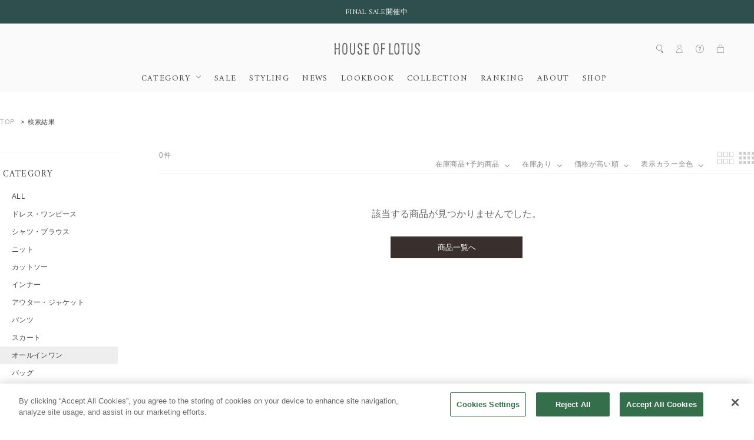

--- FILE ---
content_type: text/html;charset=Windows-31J
request_url: https://houseoflotus.jp/disp/CSfDispListPage_001.jsp?sale=1&isInStock=1&cl=004&s=03&type=02&dispNo=001009
body_size: 44845
content:
<!DOCTYPE HTML>
<!--[if lt IE 7]><html class="no-js ie6 oldie" lang="ja"> <![endif]-->
<!--[if IE 7]><html class="no-js ie7 oldie" lang="ja"> <![endif]-->
<!--[if IE 8]><html class="no-js ie8 oldie" lang="ja"> <![endif]-->
<!--[if gt IE 8]><!-->
<html lang="ja" prefix="og: http://ogp.me/ns#">
<!--<![endif]-->
<head>
<meta charset="Windows-31J" />
<meta http-equiv="Content-Type" content="text/html; charset=Shift_JIS" />
<meta http-equiv="Content-Style-Type" content="text/css" />
<meta property="og:locale" content="ja_JP" />
<meta property="og:type" content="article" />
<meta property="og:url" content="https://houseoflotus.jp/disp/CSfDispListPage_001.jsp?sale=1&dispNo=001009&isInStock=1&cl=004&s=03&type=02" />
<meta property="og:site_name" content="ハウス オブ ロータス＜HOUSE OF LOTUS＞公式サイト" />
<meta property="og:title" content="&nbsp;オールインワン｜ハウス オブ ロータス＜HOUSE OF LOTUS＞公式サイト" />
<meta property="og:image" content="https://houseoflotus.jp/images/parts/ogp_logo.png" />
<meta property="og:description" content="オールインワンの

商品一覧をご覧いただけます。｜ハウス オブ ロータス＜HOUSE OF LOTUS＞公式サイト・直営通販サイトです。クリエイティブディレクターである桐島かれんの、さまざまな国や文化を巡り培ってきた美意識や哲学を「装う」「暮らす」「もてなす」の切り口で表現していくライフクラフトブランド。コンセプトは「Happiness of Life」。店舗情報、特集、ブログなど、ウェア・雑貨ハウス オブ ロータスのすべてをご紹介します。オンライショップは最短翌日発送。" /><meta name="twitter:card" content="summary" />
<meta name="twitter:site" content="@houseoflotus" />
<meta property="fb:app_id" content="221744651891626" />
<meta name="viewport" content="width=device-width, initial-scale=1">
<meta name="format-detection" content="telephone=no" />
<meta http-equiv="Content-Type" content="text/html; charset=Shift_JIS" />
<meta name="description" content="オールインワンの

商品一覧をご覧いただけます。｜ハウス オブ ロータス＜HOUSE OF LOTUS＞公式サイト・直営通販サイトです。クリエイティブディレクターである桐島かれんの、さまざまな国や文化を巡り培ってきた美意識や哲学を「装う」「暮らす」「もてなす」の切り口で表現していくライフクラフトブランド。コンセプトは「Happiness of Life」。店舗情報、特集、ブログなど、ウェア・雑貨ハウス オブ ロータスのすべてをご紹介します。オンライショップは最短翌日発送。">
<meta name="keywords" content="House of Lotus,ハウスオブロータス,通販,レディス,メンズ,バッグ,アクセサリー,時計,シューズ,服">
<title>&nbsp;オールインワン｜ハウス オブ ロータス＜HOUSE OF LOTUS＞公式サイト</title>
<link rel="shortcut icon" href="/images/parts/favicon.ico" type="image/vnd.microsoft.icon">
<link rel="icon" href="/images/parts/favicon.ico" type="image/vnd.microsoft.icon">
<link href="//fonts.googleapis.com/css?family=Amiri:400,700|Prata" rel="stylesheet">
<link href="../css/common.css?date=20251119100000" type="text/css" rel="stylesheet">
<link href="../css/houseoflotus.css?date=20251119100000" type="text/css" rel="stylesheet">
<link href="../css/fontawesome-all.css?date=20251119100000" type="text/css" rel="stylesheet">
<link href="../css/slick.css?date=20251119100000" type="text/css" rel="stylesheet">
<link href="../css/style.css?date=20251119100000" type="text/css" rel="stylesheet">
<link href="../css/itemlist.css?date=20251119100000" type="text/css" rel="stylesheet">
<link href="https://use.fontawesome.com/releases/v5.15.1/css/all.css" rel="stylesheet">


<!--[if lt IE 9]><script src="../js/respond.min.js"></script><![endif]-->
<!-- <script type="text/javascript" src="../js/jquery-1.10.2.min.js"></script> -->

<script type="text/javascript" src="../js/plugins/jquery-1.12.4.min.js?date=20251119100000"></script>

<script type="text/javascript" src="../js/plugins/picturefill.js?date=20251119100000"></script>
<script type="text/javascript" src="../js/plugins/jquery.waypoints.min.js?date=20251119100000"></script>
<script type="text/javascript" src="../js/plugins/slick.min.js?date=20251119100000"></script>
<script type="text/javascript" src="../js/plugins/jquery.touchwipe.1.1.1.js?date=20251119100000"></script>
<script type="text/javascript" src="../js/plugins/jquery.colorbox.js?date=20251119100000"></script>
<script type="text/javascript" src="../js/plugins/jquery.ba-throttle-debounce.js?date=20251119100000"></script>

<script type="text/javascript" src="../js/houseoflotus.js?date=20251119100000"></script>
<script type="text/javascript" src="../js/yjdmd5.js?date=20251119100000"></script>

<script type="text/javascript" src="https://cdn.jsdelivr.net/npm/url-polyfill@1.1.12/url-polyfill.min.js"></script>
<script type="text/javascript" src="https://cdn.jsdelivr.net/npm/url-search-params-polyfill@8.1.0/index.min.js"></script>


<script type="text/javascript" src="../js/disp.js?date=20251119100000"></script>
<!-- Google Tag Manager -->
<script>(function(w,d,s,l,i){w[l]=w[l]||[];w[l].push({'gtm.start':
new Date().getTime(),event:'gtm.js'});var f=d.getElementsByTagName(s)[0],
j=d.createElement(s),dl=l!='dataLayer'?'&l='+l:'';j.async=true;j.src=
'https://www.googletagmanager.com/gtm.js?id='+i+dl;f.parentNode.insertBefore(j,f);
})(window,document,'script','dataLayer','GTM-5CK7LQZ');</script>
<!-- End Google Tag Manager --><script type="text/javascript">
var md5email = yjd_md5('null');

	var product_lists = [];
	
	window.dataLayer = window.dataLayer || [];
	dataLayer.push({
	    'PageType': 'Listingpage',
	    'HashedEmail': md5email,
	    'ProductIDList': product_lists
	});
</script>
<!-- NaviPlus RetargetingMail -->
<!--
<script type="text/plain" class="optanon-category-C0002">
  (function() {
    var s = document.createElement('script');
    s.type = 'text/javascript';
    s.async = true;
    s.src = "https://bvr.ast.snva.jp/beaver.js?serial=";
    var x = document.getElementsByTagName('script')[0];
    x.parentNode.insertBefore(s, x);
  })();
  var _sna_dam = _sna_dam || [];
</script>
 -->
<!-- End NaviPlus RetargetingMail -->


<script type="text/plain" class="optanon-category-C0002">
(function(i,s,o,g,r,a,m){i['GoogleAnalyticsObject']=r;i[r]=i[r]||function(){
(i[r].q=i[r].q||[]).push(arguments)},i[r].l=1*new Date();a=s.createElement(o),
m=s.getElementsByTagName(o)[0];a.async=1;a.src=g;m.parentNode.insertBefore(a,m)
})(window,document,'script','https://www.google-analytics.com/analytics.js','ga');

  ga('create', 'UA-46129641-1', 'auto');
  ga('require', 'displayfeatures');
  ga('require', 'linkid', 'linkid.js');
  ga('send', 'pageview');

</script>

<script>
	$(window).on('resize', $.throttle( 250, function() {
		/*$('.brand-nm').tile(3);
		$('.item-nm').tile(3);*/
	})).trigger('resize');
	</script>
	<script>
	window.onload=function(){
		var search = location.search;
		var ww = $(window).innerWidth();
		if(search.indexOf("cl") > -1 && ww>768){
			$(".colorSelector .label").toggleClass('open');
			$(".colorSelector .label").next().slideToggle();
		}
	};
	</script><!-- iOS Safari and Chrome -->
<link rel="apple-touch-icon" href="https://houseoflotus.jp/images/common/apple-touch-icon.png" />
<link rel="apple-touch-icon-precomposed" href="https://houseoflotus.jp/images/common/apple-touch-icon-precomposed.png" />

<!-- Android標準ブラウザ(一部) -->
<link rel="shortcut icon" href="https://houseoflotus.jp/images/common/apple-touch-icon.png" />

<!-- ★ AmazonPay START -->
<!-- ★ AmazonPay END -->
</head>
<noscript><div style="border:1px solid #F00;background-color:#FEE;color:#F00;padding:4px;margin:4px 0px">当サイトを正常に閲覧いただくにはJavaScriptを有効にする必要があります。</div>
</noscript>
        <body class="dispListPage" id="">
		<!-- Google Tag Manager (noscript) -->
<noscript><iframe src="https://www.googletagmanager.com/ns.html?id=GTM-5CK7LQZ"
height="0" width="0" style="display:none;visibility:hidden"></iframe></noscript>
<!-- End Google Tag Manager (noscript) --><div id="container">
	<header id="commonHeaderImg">

			<!-- [ HTML INCLUDE ] -->
<style>
  #commonHeaderImg .campaign ul {
    padding: 12px 0 11px;
  }

  #commonHeaderImg .campaign ul li {
    padding-top: 2px;
    text-align: center;
  }

  #commonHeaderImg .campaign ul li:first-child {
    border-left: none;
  }

  #commonHeaderImg .campaign {
    text-align: center;
  }

  @media screen and (max-width: 767px) {
    #commonHeaderImg .campaign ul {
      padding: 8px 0 7px;
      font-family: 'Amiri', serif;
    }

    #commonHeaderImg .campaign ul li {
      margin-left: 7px;
      padding-left: 7px;
      padding-top: 6px;
      display: inline-block;
      border-left: 1px #efefef solid;
      line-height: 11px;
    }

    #commonHeaderImg .campaign ul li:first-child {
      border-left: none;
    }
  }
</style>

<a href="https://houseoflotus.jp/disp/CSfDispListPage_001.jsp?sale=1&isInStock=1">
  <div class="tagline campaign">
    <ul>
      <li>FINAL SALE開催中</li>
    </ul>
  </div>
</a>
<!-- [ /HTML INCLUDE ] -->


<!-- https://houseoflotus.jp/disp/CSfDispListPage_001.jsp?shopNo=0000100037&dispNo2=011102002002&s=&pl=
 の応急処置 -->
 <style>
  .listHeader .sortCategory {
    top: auto !important;
}

@media screen and (max-width: 768px) {
  .listHeader .sortCategory {
    top: 0 !important;
  }
  #commonHeaderImg .campaign ul li {
  overflow: hidden;          /* 溢れた部分を隠す */
  text-overflow: ellipsis;   /* 溢れた部分を「...」にする */
  white-space: nowrap;  
  display: block;
  }
}
</style><div class="siteLogo">
				<a href="https://houseoflotus.jp/top/CSfTop.jsp">
					<img src="../../images/common/logo_houseoflotus.svg" alt="HOUSE OF LOTUS">
				</a>
			</div>
			<div class="btnMenu">
				<span>menu</span>
			</div>
			<nav id="globalNavi">
				<ul>
					<div class="pc_dispnone">
						<li class="gnavi-account">
							<ul>
								<li><a href="https://houseoflotus.jp/member/CSfLogin.jsp">ログイン</a></li>
									<li><a href="https://houseoflotus.jp/member/CMmMemberEntry.jsp">新規会員登録</a></li>
								</ul>
						</li>
					</div>
					<li class="gnavi-categories tabletHover">
						<span class="btnCat">CATEGORY</span>
						<ul>
							<li class="btnBack"><span class="categoryClose">戻る</span></li>
							<li><a href="../disp/CSfDispListPage_001.jsp">ALL</a></li>
								<li><a href="../disp/CSfDispListPage_001.jsp?dispNo=001001">ドレス・ワンピース</a></li>
										<li><a href="../disp/CSfDispListPage_001.jsp?dispNo=001002">シャツ・ブラウス</a></li>
										<li><a href="../disp/CSfDispListPage_001.jsp?dispNo=001003">ニット</a></li>
										<li><a href="../disp/CSfDispListPage_001.jsp?dispNo=001004">カットソー</a></li>
										<li><a href="../disp/CSfDispListPage_001.jsp?dispNo=001005">インナー</a></li>
										<li><a href="../disp/CSfDispListPage_001.jsp?dispNo=001006">アウター・ジャケット</a></li>
										<li><a href="../disp/CSfDispListPage_001.jsp?dispNo=001007">パンツ</a></li>
										<li><a href="../disp/CSfDispListPage_001.jsp?dispNo=001008">スカート</a></li>
										<li><a href="../disp/CSfDispListPage_001.jsp?dispNo=001009">オールインワン</a></li>
										<li><a href="../disp/CSfDispListPage_001.jsp?dispNo=001010">バッグ</a></li>
										<li><a href="../disp/CSfDispListPage_001.jsp?dispNo=001011">シューズ</a></li>
										<li><a href="../disp/CSfDispListPage_001.jsp?dispNo=001012">ストール</a></li>
										<li><a href="../disp/CSfDispListPage_001.jsp?dispNo=001013">アクセサリー</a></li>
										<li><a href="../disp/CSfDispListPage_001.jsp?dispNo=001014">服飾小物</a></li>
										<li><a href="../disp/CSfDispListPage_001.jsp?dispNo=001015">雑貨・インテリア</a></li>
										<li><a href="../disp/CSfDispListPage_001.jsp?dispNo=001016">その他</a></li>
										</ul>
					</li>
					<li class="gnavi-news"><a href="https://houseoflotus.jp/disp/CSfDispListPage_001.jsp?sale=1&isInStock=1">SALE</a></li>
<!-- <li class="gnavi-lookbook"><a href="../../disp/CSfDispListPage_001.jsp?sellTp=1">PRE ORDER</a></li> -->
<li class="gnavi-styling"><a href="../../coordinate/CCOCoordinateList.jsp">STYLING</a></li>
<li class="gnavi-news"><a href="../../info/CSfViewNewsList.jsp">NEWS</a></li>
<li class="gnavi-lookbook"><a href="../../info/CSfLookBookPage.jsp?file=lookbook">LOOKBOOK</a></li>
<!-- <li class="gnavi-MOVIE"><a href="../../info/CSfLookBookPage.jsp?file=lookbook">MOVIE</a></li> -->
<li class="gnavi-collection"><a href="/info/CSfCollection.jsp?file=collection">COLLECTION</a></li>
<li class="gnavi-ranking"><a href="../../disp/CSfRankingDisplay.jsp">RANKING</a></li>
<li class="gnavi-about"><a href="../../info/CSfAboutPage.jsp?file=about">ABOUT</a></li>
<li class="gnavi-shop"><a href="../../info/CSfShopList.jsp?file=CSfShopList">SHOP</a></li>
<!--<li class="gnavi-shop"><a href="https://recruit.jobcan.jp/fec/list?category_id=52884" target="_blank">RECRUIT</a></li>-->
<!--
<li class="gnavi-catalog tabletHover">
    <span class="btnCat2">CATALOG</span>
						<ul>
							<li class="btnBack"><span class="CatalogClose">戻る</span></li>
							<li><a href="../../include_html/catalog/houseoflotus/2021ss/">houseoflotus</a></li>
								<li><a href="../../include_html/catalog/LOULOUWILLOUGHBY/2021ss/info/" target="_blank">LOULOU WILLOUGHBY</a></li>
										</ul>
-->

<!-- <div class="pc_dispnone">
    <li class="gnavi-onlineshop"><a
            href="../../disp/CSfDispListPage_001.jsp?dispNo=001&isInStock=1">ONLINE SHOP</a></li>
</div> -->
<!--<div class="pc_dispnone">
  <li class="gnavi-outlet"><a href="../../f/dsd-011012001--?dispNo=001&isInStock=1">OUTLET</a></li>
</div>
 -->
<div class="pc_dispnone">
  <li class="gnavi-guide"><a href="../../info/CSfCustomerSupport.jsp">ヘルプ</a></li>
</div>
<div class="pc_dispnone">
  <li class="gnavi-contact"><a href="../../common/CSfClaimForm.jsp">お問い合わせ</a></li>
</div>

<style>
  @media screen and (max-width: 768px) {

    #globalNavi>ul>li,
    .subNavi>ul>li {
      margin: 0;
      padding-bottom: 0;
      position: relative;
      display: block;
      line-height: 1.5;
      color: #444;
      font-family: 'Amiri', serif;
      font-size: 1.3rem;
      letter-spacing: 0;
      -webkit-transition: all ease .3s;
      transition: all ease .3s;
    }
  }

  @media screen and (min-width:769px) and (max-width:1500px) {

    #globalNavi>ul>li,
    .subNavi>ul>li {
      margin: 0 11px;
      padding-bottom: 16px;
      position: relative;
      display: inline-block;
      line-height: 1;
      color: #444;
      font-family: 'Amiri', serif;
      font-size: 1.4rem;
      letter-spacing: .1em;
      -webkit-transition: all ease .3s;
      transition: all ease .3s;
    }
  }

  @media screen and (max-width: 1280px) {
    .subNavi {
      position: absolute;
      right: 10;
      bottom: 51px;
    }
  }

</style>

<script>
  //footer navi acc
  $('#commonFooter .btnCat2').click(function () {
    var sw = $(window).innerWidth();
    if (sw < 769) {
      $(this).toggleClass('open');
      $(this).next().slideToggle();
    }
  });


  $('#globalNavi .btnCat2').click(function () {
    var sw = $(window).innerWidth();
    if (sw < 1024) {
      $('body').addClass('menuOpenCatalog');
      $('#globalNavi').animate({ scrollTop: 0 }, 0);
    }
  });
  $('#globalNavi .CatalogClose').click(function () {
    var sw = $(window).innerWidth();
    if (sw < 1024) {
      $('body').removeClass('menuOpenCatalog');
    }
  });


</script></ul>
				<div class="pc_dispnone">
					<ul class="sns">
						<li><a href="https://page.line.me/927knexb?openQrModal=true" target="_blank"><i class="fab fa-line"></i></a></li>
						<li><a href="https://www.instagram.com/houseoflotus_official/"> <i class="fab fa-instagram"></i></a></li>
						<li><a href="https://www.facebook.com/houseoflotus.official/" target="_blank"><i class="fab fa-facebook"></i></a></li>
						<!-- <li><a href="https://twitter.com/houseoflotus"> <i class="fab fa-twitter"></i></a></li> -->
					</ul>
				</div>
			</nav>
			<div class="subNavi">
				<ul>
					<li class="search">
						<div class="searchText">
							<form action="https://houseoflotus.jp/disp/CSfDispListPage_001.jsp">
								<input name="q" type="text" placeholder="何かお探しですか？">
								<input type="image" src="../../images/common/icon_search.svg" alt="search" value="">
								<input type="hidden" name="sale" value="1"><input type="hidden" name="dispNo" value="001009"><input type="hidden" name="isInStock" value="1">
									<input type="hidden" name="cl" value="004"><input type="hidden" name="s" value="03"><input type="hidden" name="topDispFlag" value="" />
							</form>
						</div>
						<span class="icon"><img src="../../images/common/icon_search.svg" alt=""></span>
					</li>
					<li class="login"><span class="icon"><img src="../../images/common/icon_person.svg" alt=""></span>
						<ul>
							<li><a href="https://houseoflotus.jp/member/CSfLogin.jsp">ログイン</a></li>
								<li><a href="https://houseoflotus.jp/member/CMmMemberEntry.jsp">新規会員登録</a></li>
							</ul>
					</li>
					<li class="help">
						<span class="icon"><img src="../../images/common/icon_question.svg" alt=""></span>
						<ul style="left: -90px;">
							<li><a href="https://houseoflotus.jp/info/CSfCustomerSupport.jsp">ヘルプ</a></li>
							<li><a href="https://houseoflotus.jp/info/CSfFirstGuide.jsp?file=first">初めての方へ</a></li>
							<li><a href="https://houseoflotus.jp/common/CSfClaimForm.jsp">お問い合わせ</a></li>
							<!-- <li><a href="https://houseoflotus.jp/include_html/memberscard/">MEMBER'S CARD</a></li> -->
						</ul>
					</li>
					<li class="cart">
							<a class="icon" href="https://houseoflotus.jp/cart/CCtViewCart_001.jsp">
										<img src="../../images/common/icon_cart.svg" alt="">
										<span class="character"></span>
									</a>
								</li>
				</ul>
			</div>
		</header>
	<div id="mainArea" class="navColumn">
				<div class="inner">
					<div class="topicPath">
							<ul><li class="home"><a href="https://houseoflotus.jp/top/CSfTop.jsp">TOP</a></li>
		<li class="current">検索結果</li></ul>
						</div>
					<link href="../../css/itemlist.css" type="text/css" rel="stylesheet">
		<script type="text/javascript" src="../../js/libs.min.js"></script>
		<script type="text/javascript" src="../js/async.js"></script>
		<!--<script>
		$(function() {
			// hashに保存されたクリック位置を変数に保持する。
			// hashに保持された値は文字列:"#0000"となるため#以降を抜き出し-0をして数値に変換する
			{var location = window.location.hash.substring(1) - 0;}
			$.ajaxSetup({
				beforeSend: function(xhr){
				xhr.overrideMimeType("text/html;charset=Shift_JIS");
				}
			});
			$.autopager({
				autoLoad: true,
				content: '.autoPagerList li.autoPager',
				appendTo: '.autoPagerList',
				link: '.viewmore a',
				start: function(){
					$('.loading').show();
				},
				load: function(current, next){
					var content = $('.autoPagerList li.autoPager').filter(':last');
					// 前回クリックした位置(location)より表示しているcontentの位置(content.offset.top+content.height)が下の場合、
					// aoutpageを実行する
					if (content.offset().top + content.height() < location) {
						// 500ms後にloadを再実行する
						setTimeout(function(){$.autopager('load');}, 500);
						return false;
					}
					content.find("img").one("load",
							// 前回クリックした位置より表示しているcontentの位置が下の場合、locationを移動する。
							// 再実行されないようにlocationを初期化する。
							function(){
										if(content.offset().top + content.height() > location && location > 0)
										{
											$('html, body').animate({ scrollTop: location }, 500);
											location = 0;
										}
						}).each(function() {
						  if(this.complete) $(this).load();
						});

					$('.loading').hide();

				}
			});
			$('.viewmore a').click(function(e) {
				e.preventDefault();
				$.autopager('load');
				return false;
			});
			window.onpageshow = function() {
				if(location > 0){
					$.autopager('load');
					return false;
				}
			};
		});
		</script> -->
		<!--<script>
			$(document).on('click', 'a', function(){window.location.hash = $(document).scrollTop();});
		</script>-->

					<!-- 左メニュー実態  -->
					<script>
function removeSelect(id){
	/* document.getElementById("clSelect").value = ""; */
	var getId = document.getElementById(id);
	getId.removeAttribute("class");
}
function changeClass(text){
	var getClass = document.getElementById('selectorColorName');
	$("#selectorColorName").empty();
	var div1 = document.createElement('div');
	div1.className = "colorName";
	div1.textContent = text;
	getClass.appendChild(div1);
}
function defaultClass(){
	var getClass = document.getElementById('selectorColorName');
	$("#selectorColorName").empty();
	var div1 = document.createElement('div');
	div1.className = "colorName";
	div1.textContent = "指定なし";
	getClass.appendChild(div1);
}
function switchSelect(p){
	switch(p){
	case '001':
		removeSelect('color01Id');
		break;
	case '002':
		removeSelect('color02Id');
		break;
	case '003':
		removeSelect('color03Id');
		break;
	case '004':
		removeSelect('color04Id');
		break;
	case '005':
		removeSelect('color05Id');
		break;
	case '006':
		removeSelect('color06Id');
		break;
	case '007':
		removeSelect('color07Id');
		break;
	case '008':
		removeSelect('color08Id');
		break;
	case '009':
		removeSelect('color09Id');
		break;
	case '010':
		removeSelect('color10Id');
		break;
	case '011':
		removeSelect('color11Id');
		break;
	case '012':
		removeSelect('color12Id');
		break;
	case '013':
		removeSelect('color13Id');
		break;
	case '014':
		removeSelect('color14Id');
		break;
	case '015':
		removeSelect('color15Id');
		break;
	}
}
function colorSelect(id, p, text) {
	var paramCl = document.getElementById("paramCl").value;
	if(paramCl!=p){
		switchSelect(paramCl);
	}
	var param = document.getElementById("clSelect").value;
	if(param!=p){
		switchSelect(param);
	}
	var getId = document.getElementById(id);
	var checkClass = getId.hasAttribute("class");
	if(checkClass == true){
		getId.removeAttribute("class");
		document.getElementById("clSelect").value = "";
		defaultClass();
	}else{
		getId.removeAttribute("class");
		getId.className = "select";
		document.getElementById("clSelect").value = p;
		changeClass(text);
	}
}
</script>


	<nav class="itemNavi">
	<div class="itemNaviInner">

	<form
		action="https://houseoflotus.jp/disp/CSfDispListPage_001.jsp">
		<input name="pbc" type="hidden" value="houseoflotus">

		<!--<div class="itemNaviBox">
			<div class="label">BRAND
			</div>
			<div class="selector">
				<ul>
					<li >
					<a href="https://houseoflotus.jp/disp/CSfDispListPage_001.jsp?sale=1&dispNo=001009&isInStock=1&cl=004&s=03&type=02"class="select">
					ALL
					</a>
					</li>
					</ul>
			</div>
		</div>-->
		<div class="itemNaviBox">
			<div class="label">CATEGORY
			</div>
			<div class="selector">
				<ul>
				<li>
					<a
					href="https://houseoflotus.jp/disp/CSfDispListPage_001.jsp?sale=1&isInStock=1&cl=004&s=03&type=02&dispNo=">ALL</a>
				</li>
				<li>
							<a
							href="https://houseoflotus.jp/disp/CSfDispListPage_001.jsp?sale=1&isInStock=1&cl=004&s=03&type=02&dispNo=001001">ドレス・ワンピース</a>
						</li>
						<li>
							<a
							href="https://houseoflotus.jp/disp/CSfDispListPage_001.jsp?sale=1&isInStock=1&cl=004&s=03&type=02&dispNo=001002">シャツ・ブラウス</a>
						</li>
						<li>
							<a
							href="https://houseoflotus.jp/disp/CSfDispListPage_001.jsp?sale=1&isInStock=1&cl=004&s=03&type=02&dispNo=001003">ニット</a>
						</li>
						<li>
							<a
							href="https://houseoflotus.jp/disp/CSfDispListPage_001.jsp?sale=1&isInStock=1&cl=004&s=03&type=02&dispNo=001004">カットソー</a>
						</li>
						<li>
							<a
							href="https://houseoflotus.jp/disp/CSfDispListPage_001.jsp?sale=1&isInStock=1&cl=004&s=03&type=02&dispNo=001005">インナー</a>
						</li>
						<li>
							<a
							href="https://houseoflotus.jp/disp/CSfDispListPage_001.jsp?sale=1&isInStock=1&cl=004&s=03&type=02&dispNo=001006">アウター・ジャケット</a>
						</li>
						<li>
							<a
							href="https://houseoflotus.jp/disp/CSfDispListPage_001.jsp?sale=1&isInStock=1&cl=004&s=03&type=02&dispNo=001007">パンツ</a>
						</li>
						<li>
							<a
							href="https://houseoflotus.jp/disp/CSfDispListPage_001.jsp?sale=1&isInStock=1&cl=004&s=03&type=02&dispNo=001008">スカート</a>
						</li>
						<li class="current"><a
							href="https://houseoflotus.jp/disp/CSfDispListPage_001.jsp?sale=1&isInStock=1&cl=004&s=03&type=02&dispNo=001009"class="select">オールインワン</a>
						</li>
						<li>
							<a
							href="https://houseoflotus.jp/disp/CSfDispListPage_001.jsp?sale=1&isInStock=1&cl=004&s=03&type=02&dispNo=001010">バッグ</a>
						</li>
						<li>
							<a
							href="https://houseoflotus.jp/disp/CSfDispListPage_001.jsp?sale=1&isInStock=1&cl=004&s=03&type=02&dispNo=001011">シューズ</a>
						</li>
						<li>
							<a
							href="https://houseoflotus.jp/disp/CSfDispListPage_001.jsp?sale=1&isInStock=1&cl=004&s=03&type=02&dispNo=001012">ストール</a>
						</li>
						<li>
							<a
							href="https://houseoflotus.jp/disp/CSfDispListPage_001.jsp?sale=1&isInStock=1&cl=004&s=03&type=02&dispNo=001013">アクセサリー</a>
						</li>
						<li>
							<a
							href="https://houseoflotus.jp/disp/CSfDispListPage_001.jsp?sale=1&isInStock=1&cl=004&s=03&type=02&dispNo=001014">服飾小物</a>
						</li>
						<li>
							<a
							href="https://houseoflotus.jp/disp/CSfDispListPage_001.jsp?sale=1&isInStock=1&cl=004&s=03&type=02&dispNo=001015">雑貨・インテリア</a>
						</li>
						<li>
							<a
							href="https://houseoflotus.jp/disp/CSfDispListPage_001.jsp?sale=1&isInStock=1&cl=004&s=03&type=02&dispNo=001016">その他</a>
						</li>
						</ul>
				</div>
				</div>
				<div class="itemNaviBox">
				<div class="label">PRICE TYPE</div>
				<div class="selector">
					<ul>
						<li ><a href="https://houseoflotus.jp/disp/CSfDispListPage_001.jsp?dispNo=001009&isInStock=1&cl=004&s=03&type=02">ALL</a></li>
                 			<li><a href="https://houseoflotus.jp/disp/CSfDispListPage_001.jsp?dispNo=001009&isInStock=1&cl=004&s=03&type=02&sale=2">通常価格</a></li>

					<li ><a href="https://houseoflotus.jp/disp/CSfDispListPage_001.jsp?dispNo=001009&isInStock=1&cl=004&s=03&type=02&sale=1"class="select">SPECIAL PRICE</a></li>

					</ul>
				</div>
			</div>
		<div class="itemNaviBox colorSelector">
				<div class="label">COLOR
				</div>
				<div class="selector">
					<div class="colorSelectorInner">
						<div class="subLabel">COLOR</div>
							<ul>
								<li class="color01" style='opacity: 0.5;'><a href="https://houseoflotus.jp/disp/CSfDispListPage_001.jsp?sale=1&dispNo=001009&isInStock=1&s=03&type=02&cl=001"></a></li>
								<li class="color02" style='opacity: 0.5;'><a href="https://houseoflotus.jp/disp/CSfDispListPage_001.jsp?sale=1&dispNo=001009&isInStock=1&s=03&type=02&cl=002"></a></li>
								<li class="color03" style='opacity: 0.5;'><a href="https://houseoflotus.jp/disp/CSfDispListPage_001.jsp?sale=1&dispNo=001009&isInStock=1&s=03&type=02&cl=003"></a></li>
								<li class="color04" ><a href="https://houseoflotus.jp/disp/CSfDispListPage_001.jsp?sale=1&dispNo=001009&isInStock=1&s=03&type=02&cl=004"></a></li>
								<li class="color05" style='opacity: 0.5;'><a href="https://houseoflotus.jp/disp/CSfDispListPage_001.jsp?sale=1&dispNo=001009&isInStock=1&s=03&type=02&cl=005"></a></li>
								<li class="color06" style='opacity: 0.5;'><a href="https://houseoflotus.jp/disp/CSfDispListPage_001.jsp?sale=1&dispNo=001009&isInStock=1&s=03&type=02&cl=006"></a></li>
								<li class="color07" style='opacity: 0.5;'><a href="https://houseoflotus.jp/disp/CSfDispListPage_001.jsp?sale=1&dispNo=001009&isInStock=1&s=03&type=02&cl=007"></a></li>
								<li class="color08" style='opacity: 0.5;'><a href="https://houseoflotus.jp/disp/CSfDispListPage_001.jsp?sale=1&dispNo=001009&isInStock=1&s=03&type=02&cl=008"></a></li>
								<li class="color09" style='opacity: 0.5;'><a href="https://houseoflotus.jp/disp/CSfDispListPage_001.jsp?sale=1&dispNo=001009&isInStock=1&s=03&type=02&cl=009"></a></li>
								<li class="color10" style='opacity: 0.5;'><a href="https://houseoflotus.jp/disp/CSfDispListPage_001.jsp?sale=1&dispNo=001009&isInStock=1&s=03&type=02&cl=010"></a></li>
								<li class="color11" style='opacity: 0.5;'><a href="https://houseoflotus.jp/disp/CSfDispListPage_001.jsp?sale=1&dispNo=001009&isInStock=1&s=03&type=02&cl=011"></a></li>
								<li class="color12" style='opacity: 0.5;'><a href="https://houseoflotus.jp/disp/CSfDispListPage_001.jsp?sale=1&dispNo=001009&isInStock=1&s=03&type=02&cl=012"></a></li>
								<li class="color13" style='opacity: 0.5;'><a href="https://houseoflotus.jp/disp/CSfDispListPage_001.jsp?sale=1&dispNo=001009&isInStock=1&s=03&type=02&cl=013"></a></li>
								<li class="color14" style='opacity: 0.5;'><a href="https://houseoflotus.jp/disp/CSfDispListPage_001.jsp?sale=1&dispNo=001009&isInStock=1&s=03&type=02&cl=014"></a></li>
								<li class="color15" style='opacity: 0.5;'><a href="https://houseoflotus.jp/disp/CSfDispListPage_001.jsp?sale=1&dispNo=001009&isInStock=1&s=03&type=02&cl=015"></a></li>
                  				 </ul>
                  			<div class="colorClose">close</div>
                  			<div class="btnSelect"><span>選択する</span></div>
                  		</div>
                   </div>
                </div>

                <div class="itemNaviBox itemNaviRanking">
                	<div class="label"><a href="../disp/CSfRankingDisplay.jsp">RANKING</a></div>
                </div>
<!--                <div class="itemNaviBox itemNaviOutlet">
                	<div class="label"><a href="../f/dsd-011012001--?dispNo=001&isInStock=1">OUTLET</a></div>
                </div> -->
		</div>
		<!-- /.subCol -->
	</form>

</nav>

<nav class="itemNaviSP">
	<div class="itemNaviInner">
		<div class="spSortMenuHeader">
			<div class="title">絞り込み検索</div>
			<div class="closeSortMenu">戻る</div>
		</div>

		<form action="https://houseoflotus.jp/disp/CSfDispListPage_001.jsp" method="get" name="abc" id="abc">

		<!-- キーワード -->
		<div class="itemNaviSearch">
			<div class=" searchArea">
				<input name="q" type="text" value="" autocomplete="off" placeholder="何かお探しですか？" class="enterKeyword">
				<input type="image" src="../../images/common/icon_search.svg" alt="search" class="btnSearch" value="search">
			</div>
		</div>
		<!-- キーワード -->

		<!--<div class="itemNaviBox">
			<div class="label">BRAND</div>
			<div class="selector">
				<select id="g" name="g">
					<option value="">
					指定なし
					</option>
				</select>
			</div>
		</div>  -->
		<div class="itemNaviBox">
			<div class="label">CATEGORY</div>
			<div class="selector">
				<select id="dispNo" name="dispNo">
				<option value="">
					
				指定なし</option>
				<option value="001001">
							ドレス・ワンピース</option>
						<option value="001002">
							シャツ・ブラウス</option>
						<option value="001003">
							ニット</option>
						<option value="001004">
							カットソー</option>
						<option value="001005">
							インナー</option>
						<option value="001006">
							アウター・ジャケット</option>
						<option value="001007">
							パンツ</option>
						<option value="001008">
							スカート</option>
						<option selected value="001009" class="current">オールインワン</option>
						<option value="001010">
							バッグ</option>
						<option value="001011">
							シューズ</option>
						<option value="001012">
							ストール</option>
						<option value="001013">
							アクセサリー</option>
						<option value="001014">
							服飾小物</option>
						<option value="001015">
							雑貨・インテリア</option>
						<option value="001016">
							その他</option>
						</select>
				</div>
		</div>

<div class="itemNaviBox">
			<div class="label">PRICE TYPE</div>
			<div class="selector">
				<select id="sale" name="sale">
				<option value="">
						指定なし</option>
						<option value="2">
						通常価格</option>
						<option selected value="1">SPECIAL PRICE</option>
				</select>
			</div>
		</div>
	<div class="itemNaviBox colorSelector">
			<div class="label">COLOR</div>
			<div class="selector" id="selectorColorName">
				<div class="colorName">
					 ブラウン</div>
			</div>
				<div class="csModal">
					<div class="colorSelectorInner">
						<div class="subLabel">COLOR</div>
						<ul>
							<input type="hidden" name="cl" id="clSelect" value="004">
							<input type="hidden" id="paramCl" value="004">
							<li class="color01"><a href="#" id="color01Id" onclick="colorSelect('color01Id','001','ホワイト')"></a></li>
							<li class="color02"><a href="#" id="color02Id" onclick="colorSelect('color02Id','002','ブラック')"></a></li>
							<li class="color03"><a href="#" id="color03Id" onclick="colorSelect('color03Id','003','グレー')"></a></li>
							<li class="color04"><a href="#" id="color04Id" onclick="colorSelect('color04Id','004','ブラウン')"class="select"></a></li>
							<li class="color05"><a href="#" id="color05Id" onclick="colorSelect('color05Id','005','ベージュ')"></a></li>
							<li class="color06"><a href="#" id="color06Id" onclick="colorSelect('color06Id','006','グリーン')"></a></li>
							<li class="color07"><a href="#" id="color07Id" onclick="colorSelect('color07Id','007','ブルー')"></a></li>
							<li class="color08"><a href="#" id="color08Id" onclick="colorSelect('color08Id','008','パープル')"></a></li>
							<li class="color09"><a href="#" id="color09Id" onclick="colorSelect('color09Id','009','イエロー')"></a></li>
							<li class="color10"><a href="#" id="color10Id" onclick="colorSelect('color10Id','010','ピンク')"></a></li>
							<li class="color11"><a href="#" id="color11Id" onclick="colorSelect('color11Id','011','レッド')"></a></li>
							<li class="color12"><a href="#" id="color12Id" onclick="colorSelect('color12Id','012','オレンジ')"></a></li>
							<li class="color13"><a href="#" id="color13Id" onclick="colorSelect('color13Id','013','シルバー')"></a></li>
							<li class="color14"><a href="#" id="color14Id" onclick="colorSelect('color14Id','014','ゴールド')"></a></li>
							<li class="color15"><a href="#" id="color15Id" onclick="colorSelect('color15Id','015','その他')"></a></li>
						</ul>
						<div class="colorClose">close</div>
						<div class="btnSelect">
							<span>選択する</span>
						</div>
					</div>
			</div>
		</div>

		<div class="itemNaviBox itemNaviStockInfo">
			<div class="label">在庫商品+予約商品</div>
			<div class="selector">
				<select id="sellTp" name="sellTp">
				<option value="">指定なし</option>
				<option value="0">在庫商品</option>
				<option value="1">予約商品</option>
				</select>
			</div>
		</div>

		<div class="itemNaviBox itemNaviDisp">
			<div class="label">在庫状況</div>
			<div class="selector">
				<select id="isInStock" name="isInStock">
				<option value="">指定なし</option>
						<option selected value="1">在庫あり</option>
				</select>
			</div>
		</div>
		<div class="btnSort">
			 <span onclick='document.getElementById("abc").submit()'>検索する</span>
		</div>
		</form>
	</div>
</nav><!-- メイン  -->
					<div class="contents">

					<div class="listHeader">
					<div class="sortNum">0件</div>
					<form name="sort_form">
					<ul class="sortCategory">
					<li class="stockInfo tabletHover">
					<span>在庫商品+予約商品</span>
              			<ul>
						<li><a href="https://houseoflotus.jp/disp/CSfDispListPage_001.jsp?sale=1&dispNo=001009&isInStock=1&cl=004&s=03&type=02"class="select">在庫商品+予約商品</a></li>
						<li><a href="https://houseoflotus.jp/disp/CSfDispListPage_001.jsp?sale=1&dispNo=001009&isInStock=1&cl=004&s=03&type=02&sellTp=0">在庫商品</a></li>
						<li><a href="https://houseoflotus.jp/disp/CSfDispListPage_001.jsp?sale=1&dispNo=001009&isInStock=1&cl=004&s=03&type=02&sellTp=1">予約商品</a></li>
                </ul>
              </li>

              <li class="desipAll tabletHover">
                <span>在庫あり</span>
              	<ul>
					<li><a href="https://houseoflotus.jp/disp/CSfDispListPage_001.jsp?sale=1&dispNo=001009&cl=004&s=03&type=02">全て表示</a></li>
					<li>
						<a href="https://houseoflotus.jp/disp/CSfDispListPage_001.jsp?sale=1&dispNo=001009&cl=004&s=03&type=02&isInStock=1"class="select">在庫あり
						</a>
					</li>
                </ul>
              </li>

              <li class="sortLatest tabletHover">
              <span>価格が高い順</span>
              <ul>
                  <li><a href="https://houseoflotus.jp/disp/CSfDispListPage_001.jsp?sale=1&dispNo=001009&isInStock=1&cl=004&type=02&s=01" >新着順</a></li>
                  <li><a href="https://houseoflotus.jp/disp/CSfDispListPage_001.jsp?sale=1&dispNo=001009&isInStock=1&cl=004&type=02&s=04" >人気順</a></li>
                  <li><a href="https://houseoflotus.jp/disp/CSfDispListPage_001.jsp?sale=1&dispNo=001009&isInStock=1&cl=004&type=02&s=02" >価格が安い順</a></li>
                  <li><a href="https://houseoflotus.jp/disp/CSfDispListPage_001.jsp?sale=1&dispNo=001009&isInStock=1&cl=004&type=02&s=03" class="select">価格が高い順</a></li>
                </ul>
              </li>
				<li class="dispColor tabletHover">
				<span>表示カラー全色</span>
						<ul>
						<!-- <li><a href="#" class="select">表示カラー1色</a></li>
						<li><a href="#">表示カラー全色</a></li> -->
						<li><a href="https://houseoflotus.jp/disp/CSfDispListPage_001.jsp?sale=1&dispNo=001009&isInStock=1&cl=004&s=03&type=02&topDispFlag=1">表示カラー1色</a></li>
						<li><a href="https://houseoflotus.jp/disp/CSfDispListPage_001.jsp?sale=1&dispNo=001009&isInStock=1&cl=004&s=03&type=02&topDispFlag=0"class="select">表示カラー全色</a></li>
					</ul></li>
			</ul>
            <ul class="columnChanger">
              <li class="col3 "><a href="https://houseoflotus.jp/disp/CSfDispListPage_001.jsp?sale=1&dispNo=001009&isInStock=1&cl=004&s=03&type=01"><img src="../images/common/icon_3col.png" alt=""></a></li>
			  <li class="col4 select"><a href="https://houseoflotus.jp/disp/CSfDispListPage_001.jsp?sale=1&dispNo=001009&isInStock=1&cl=004&s=03&type=02"><img src="../images/common/icon_4col.png" alt=""></a></li>
            </ul>
          </div>
		</form>

						<section class="itemList">
									<p class="heading02 textColor01">該当する商品が見つかりませんでした。</p>
									<ul>
										<li class="search_result">
										<a href="https://houseoflotus.jp/disp/CSfDispListPage_001.jsp" class="btn-01">商品一覧へ</a>
										</li>
									</ul>
								</section>
							<!-- /.fullContents -->
		</div>
			<div class="btnSortMenu">
				<span class="iconSort"> <img src="../../images/common/icon_sort.png" alt="">
				</span>
			</div>
			<div class="pagetop">
				<a href="#container"> <img src="../../images/common/icon_pagetop.png" alt="">
				</a>
			</div>
</div>
<!--[if lt IE 9]><script src="../../js/PIE.js"></script><![endif]-->


<!-- GTM Data Layer -->
<script type="text/javascript">
window.dataLayer = window.dataLayer || [];
dataLayer.push({
	
  	'search_string':'',
  	'content_category':'オールインワン',
  	'product_id_list':[]
 });
</script>
<!-- GTM Data Layer -->


</div><!-- #inner end -->
		</div><!-- #mainArea end -->
	<footer id="commonFooter">
	<nav class="footerNaviEC">
		<ul>
			<li>
				<span class="btnCat">CATEGORY</span>
				<ul>
					<li class="categoryList"><a href="../disp/CSfDispListPage_001.jsp?s=03">ALL</a></li>
					<li class="categoryList"><a href="../disp/CSfDispListPage_001.jsp?dispNo=001001&s=03&sale=1">ドレス・ワンピース</a></li>
								<li class="categoryList"><a href="../disp/CSfDispListPage_001.jsp?dispNo=001002&s=03&sale=1">シャツ・ブラウス</a></li>
								<li class="categoryList"><a href="../disp/CSfDispListPage_001.jsp?dispNo=001003&s=03&sale=1">ニット</a></li>
								<li class="categoryList"><a href="../disp/CSfDispListPage_001.jsp?dispNo=001004&s=03&sale=1">カットソー</a></li>
								<li class="categoryList"><a href="../disp/CSfDispListPage_001.jsp?dispNo=001005&s=03&sale=1">インナー</a></li>
								<li class="categoryList"><a href="../disp/CSfDispListPage_001.jsp?dispNo=001006&s=03&sale=1">アウター・ジャケット</a></li>
								<li class="categoryList"><a href="../disp/CSfDispListPage_001.jsp?dispNo=001007&s=03&sale=1">パンツ</a></li>
								<li class="categoryList"><a href="../disp/CSfDispListPage_001.jsp?dispNo=001008&s=03&sale=1">スカート</a></li>
								<li class="categoryList current"><a href="../disp/CSfDispListPage_001.jsp?dispNo=001009&s=03&sale=1">オールインワン</a></li>
								<li class="categoryList"><a href="../disp/CSfDispListPage_001.jsp?dispNo=001010&s=03&sale=1">バッグ</a></li>
								<li class="categoryList"><a href="../disp/CSfDispListPage_001.jsp?dispNo=001011&s=03&sale=1">シューズ</a></li>
								<li class="categoryList"><a href="../disp/CSfDispListPage_001.jsp?dispNo=001012&s=03&sale=1">ストール</a></li>
								<li class="categoryList"><a href="../disp/CSfDispListPage_001.jsp?dispNo=001013&s=03&sale=1">アクセサリー</a></li>
								<li class="categoryList"><a href="../disp/CSfDispListPage_001.jsp?dispNo=001014&s=03&sale=1">服飾小物</a></li>
								<li class="categoryList"><a href="../disp/CSfDispListPage_001.jsp?dispNo=001015&s=03&sale=1">雑貨・インテリア</a></li>
								<li class="categoryList"><a href="../disp/CSfDispListPage_001.jsp?dispNo=001016&s=03&sale=1">その他</a></li>
								</ul>
			</li>
			<li><a href="../coordinate/CCOCoordinateList.jsp">STYLING</a></li>
			<li><a href="../disp/CSfRankingDisplay.jsp">RANKING</a></li>
			<li><a href="../member/CSfLogin.jsp">ログイン ／ 新規会員登録</a></li>
			<li><a href="https://houseoflotus.jp/info/CSfFirstGuide.jsp?file=first">初めての方へ</a></li>
			<!-- <li><a href="../include_html/memberscard/">MEMBER'S CARD</a></li> -->
			<li><a href="https://houseoflotus.jp/info/CSfCustomerSupport.jsp">ヘルプ</a></li>
		</ul>
	</nav>
	<nav class="footerNavi">
		<ul>
			<li><a href="https://houseoflotus.jp/include_html/company/">会社概要</a></li>
			<li><a href="https://recruit.jobcan.jp/fec/list?category_id=52884">採用情報</a></li>
			<li class="pc"><a href="https://houseoflotus.jp/info/CSfCustomerSupport.jsp">ヘルプ</a></li>
			<li class="sp"><a href="https://houseoflotus.jp/common/CSfClaimForm.jsp">お問い合わせ</a></li>
			<!-- <li class="pc"><a href="../include_html/memberscard/">MEMBER'S CARD</a></li> -->
			<li><a href="https://houseoflotus.jp/member/CMmMemberPolicy.jsp">会員規約</a></li>
			<li><a href="https://houseoflotus.jp/info/CSfMemberAgreement.jsp">利用規約</a></li>
			<li><a href="https://houseoflotus.jp/info/CSfPrivacyPolicy.jsp">個人情報保護方針</a></li>
			<li><a href="https://houseoflotus.jp/info/CSfCookiePolicy.jsp">クッキーポリシー</a></li>
			<li><a href="https://houseoflotus.jp/info/CSfCommerceNotation.jsp">特定商取引法に基づく表記</a></li>
		</ul>
	</nav>
	<ul class="sns">
		<li><a href="https://page.line.me/927knexb?openQrModal=true" target="_blank"><i class="fab fa-line"></i></a></li>
		<li><a href="https://www.instagram.com/houseoflotus_official/" target="_blank"><i class="fab fa-instagram"></i></a></li>
		<li><a href="https://www.facebook.com/houseoflotus.official/" target="_blank"><i class="fab fa-facebook"></i></a></li>
		<!--  <li><a href="https://twitter.com/houseoflotus" target="_blank"><i class="fab fa-twitter"></i></a></li>-->
	</ul>
	<div class="copyright">
		&copy; FAR EAST COMPANY INC.<br>
		<a href="https://www.anayi.com/top/CSfTop.jsp">ANAYI OFFICIAL SITE</a>&emsp;
		<a href="https://www.allureville.com/top/CSfTop.jsp">allureville OFFICIAL SITE</a>
	</div>
</footer>
	<div class="overlay"></div>
</div><!-- #container end -->
<!--[if lt IE 9]><script src="../js/PIE.js"></script><![endif]-->

<!-- GTM Data Layer -->
<!-- GTM Data Layer -->
<div style="display:none;"></div>
<script type="text/javascript" src="../js/list.js?date=20251119100000"></script>
    <div></div>
<script id="tagjs" type="text/plain" class="optanon-category-C0004">
  (function () {
    var tagjs = document.createElement("script");
    var s = document.getElementsByTagName("script")[0];
    tagjs.async = true;
    tagjs.src = "//s.yjtag.jp/tag.js#site=KZpb8Kj";
    s.parentNode.insertBefore(tagjs, s);
  }());
</script>
<noscript>
  <iframe data-src="//b.yjtag.jp/iframe?c=KZpb8Kj" width="1" height="1" frameborder="0" scrolling="no" marginheight="0" marginwidth="0" class="optanon-category-C0004"></iframe>
</noscript>

</body>
</html>

--- FILE ---
content_type: application/javascript; charset=shift-jis
request_url: https://houseoflotus.jp/js/plugins/jquery.ba-throttle-debounce.js?date=20251119100000
body_size: 10490
content:
/** @preserve
 * jQuery throttle / debounce - v1.1 - 3/7/2010
 * http://benalman.com/projects/jquery-throttle-debounce-plugin/
 * 
 * Copyright (c) 2010 "Cowboy" Ben Alman
 * Dual licensed under the MIT and GPL licenses.
 * http://benalman.com/about/license/
 */

// Script: jQuery throttle / debounce: Sometimes, less is more!
//
// *Version: 1.1, Last updated: 3/7/2010*
// 
// Project Home - http://benalman.com/projects/jquery-throttle-debounce-plugin/
// GitHub       - http://github.com/cowboy/jquery-throttle-debounce/
// Source       - http://github.com/cowboy/jquery-throttle-debounce/raw/master/jquery.ba-throttle-debounce.js
// (Minified)   - http://github.com/cowboy/jquery-throttle-debounce/raw/master/jquery.ba-throttle-debounce.min.js (0.7kb)
// 
// About: License
// 
// Copyright (c) 2010 "Cowboy" Ben Alman,
// Dual licensed under the MIT and GPL licenses.
// http://benalman.com/about/license/
// 
// About: Examples
// 
// These working examples, complete with fully commented code, illustrate a few
// ways in which this plugin can be used.
// 
// Throttle - http://benalman.com/code/projects/jquery-throttle-debounce/examples/throttle/
// Debounce - http://benalman.com/code/projects/jquery-throttle-debounce/examples/debounce/
// 
// About: Support and Testing
// 
// Information about what version or versions of jQuery this plugin has been
// tested with, what browsers it has been tested in, and where the unit tests
// reside (so you can test it yourself).
// 
// jQuery Versions - none, 1.3.2, 1.4.2
// Browsers Tested - Internet Explorer 6-8, Firefox 2-3.6, Safari 3-4, Chrome 4-5, Opera 9.6-10.1.
// Unit Tests      - http://benalman.com/code/projects/jquery-throttle-debounce/unit/
// 
// About: Release History
// 
// 1.1 - (3/7/2010) Fixed a bug in <jQuery.throttle> where trailing callbacks
//       executed later than they should. Reworked a fair amount of internal
//       logic as well.
// 1.0 - (3/6/2010) Initial release as a stand-alone project. Migrated over
//       from jquery-misc repo v0.4 to jquery-throttle repo v1.0, added the
//       no_trailing throttle parameter and debounce functionality.
// 
// Topic: Note for non-jQuery users
// 
// jQuery isn't actually required for this plugin, because nothing internal
// uses any jQuery methods or properties. jQuery is just used as a namespace
// under which these methods can exist.
// 
// Since jQuery isn't actually required for this plugin, if jQuery doesn't exist
// when this plugin is loaded, the method described below will be created in
// the `Cowboy` namespace. Usage will be exactly the same, but instead of
// $.method() or jQuery.method(), you'll need to use Cowboy.method().

(function(window,undefined){
  '$:nomunge'; // Used by YUI compressor.
  
  // Since jQuery really isn't required for this plugin, use `jQuery` as the
  // namespace only if it already exists, otherwise use the `Cowboy` namespace,
  // creating it if necessary.
  var $ = window.jQuery || window.Cowboy || ( window.Cowboy = {} ),
    
    // Internal method reference.
    jq_throttle;
  
  // Method: jQuery.throttle
  // 
  // Throttle execution of a function. Especially useful for rate limiting
  // execution of handlers on events like resize and scroll. If you want to
  // rate-limit execution of a function to a single time, see the
  // <jQuery.debounce> method.
  // 
  // In this visualization, | is a throttled-function call and X is the actual
  // callback execution:
  // 
  // > Throttled with `no_trailing` specified as false or unspecified:
  // > ||||||||||||||||||||||||| (pause) |||||||||||||||||||||||||
  // > X    X    X    X    X    X        X    X    X    X    X    X
  // > 
  // > Throttled with `no_trailing` specified as true:
  // > ||||||||||||||||||||||||| (pause) |||||||||||||||||||||||||
  // > X    X    X    X    X             X    X    X    X    X
  // 
  // Usage:
  // 
  // > var throttled = jQuery.throttle( delay, [ no_trailing, ] callback );
  // > 
  // > jQuery('selector').bind( 'someevent', throttled );
  // > jQuery('selector').unbind( 'someevent', throttled );
  // 
  // This also works in jQuery 1.4+:
  // 
  // > jQuery('selector').bind( 'someevent', jQuery.throttle( delay, [ no_trailing, ] callback ) );
  // > jQuery('selector').unbind( 'someevent', callback );
  // 
  // Arguments:
  // 
  //  delay - (Number) A zero-or-greater delay in milliseconds. For event
  //    callbacks, values around 100 or 250 (or even higher) are most useful.
  //  no_trailing - (Boolean) Optional, defaults to false. If no_trailing is
  //    true, callback will only execute every `delay` milliseconds while the
  //    throttled-function is being called. If no_trailing is false or
  //    unspecified, callback will be executed one final time after the last
  //    throttled-function call. (After the throttled-function has not been
  //    called for `delay` milliseconds, the internal counter is reset)
  //  callback - (Function) A function to be executed after delay milliseconds.
  //    The `this` context and all arguments are passed through, as-is, to
  //    `callback` when the throttled-function is executed.
  // 
  // Returns:
  // 
  //  (Function) A new, throttled, function.
  
  $.throttle = jq_throttle = function( delay, no_trailing, callback, debounce_mode ) {
    // After wrapper has stopped being called, this timeout ensures that
    // `callback` is executed at the proper times in `throttle` and `end`
    // debounce modes.
    var timeout_id,
      
      // Keep track of the last time `callback` was executed.
      last_exec = 0;
    
    // `no_trailing` defaults to falsy.
    if ( typeof no_trailing !== 'boolean' ) {
      debounce_mode = callback;
      callback = no_trailing;
      no_trailing = undefined;
    }
    
    // The `wrapper` function encapsulates all of the throttling / debouncing
    // functionality and when executed will limit the rate at which `callback`
    // is executed.
    function wrapper() {
      var that = this,
        elapsed = +new Date() - last_exec,
        args = arguments;
      
      // Execute `callback` and update the `last_exec` timestamp.
      function exec() {
        last_exec = +new Date();
        callback.apply( that, args );
      };
      
      // If `debounce_mode` is true (at_begin) this is used to clear the flag
      // to allow future `callback` executions.
      function clear() {
        timeout_id = undefined;
      };
      
      if ( debounce_mode && !timeout_id ) {
        // Since `wrapper` is being called for the first time and
        // `debounce_mode` is true (at_begin), execute `callback`.
        exec();
      }
      
      // Clear any existing timeout.
      timeout_id && clearTimeout( timeout_id );
      
      if ( debounce_mode === undefined && elapsed > delay ) {
        // In throttle mode, if `delay` time has been exceeded, execute
        // `callback`.
        exec();
        
      } else if ( no_trailing !== true ) {
        // In trailing throttle mode, since `delay` time has not been
        // exceeded, schedule `callback` to execute `delay` ms after most
        // recent execution.
        // 
        // If `debounce_mode` is true (at_begin), schedule `clear` to execute
        // after `delay` ms.
        // 
        // If `debounce_mode` is false (at end), schedule `callback` to
        // execute after `delay` ms.
        timeout_id = setTimeout( debounce_mode ? clear : exec, debounce_mode === undefined ? delay - elapsed : delay );
      }
    };
    
    // Set the guid of `wrapper` function to the same of original callback, so
    // it can be removed in jQuery 1.4+ .unbind or .die by using the original
    // callback as a reference.
    if ( $.guid ) {
      wrapper.guid = callback.guid = callback.guid || $.guid++;
    }
    
    // Return the wrapper function.
    return wrapper;
  };
  
  // Method: jQuery.debounce
  // 
  // Debounce execution of a function. Debouncing, unlike throttling,
  // guarantees that a function is only executed a single time, either at the
  // very beginning of a series of calls, or at the very end. If you want to
  // simply rate-limit execution of a function, see the <jQuery.throttle>
  // method.
  // 
  // In this visualization, | is a debounced-function call and X is the actual
  // callback execution:
  // 
  // > Debounced with `at_begin` specified as false or unspecified:
  // > ||||||||||||||||||||||||| (pause) |||||||||||||||||||||||||
  // >                          X                                 X
  // > 
  // > Debounced with `at_begin` specified as true:
  // > ||||||||||||||||||||||||| (pause) |||||||||||||||||||||||||
  // > X                                 X
  // 
  // Usage:
  // 
  // > var debounced = jQuery.debounce( delay, [ at_begin, ] callback );
  // > 
  // > jQuery('selector').bind( 'someevent', debounced );
  // > jQuery('selector').unbind( 'someevent', debounced );
  // 
  // This also works in jQuery 1.4+:
  // 
  // > jQuery('selector').bind( 'someevent', jQuery.debounce( delay, [ at_begin, ] callback ) );
  // > jQuery('selector').unbind( 'someevent', callback );
  // 
  // Arguments:
  // 
  //  delay - (Number) A zero-or-greater delay in milliseconds. For event
  //    callbacks, values around 100 or 250 (or even higher) are most useful.
  //  at_begin - (Boolean) Optional, defaults to false. If at_begin is false or
  //    unspecified, callback will only be executed `delay` milliseconds after
  //    the last debounced-function call. If at_begin is true, callback will be
  //    executed only at the first debounced-function call. (After the
  //    throttled-function has not been called for `delay` milliseconds, the
  //    internal counter is reset)
  //  callback - (Function) A function to be executed after delay milliseconds.
  //    The `this` context and all arguments are passed through, as-is, to
  //    `callback` when the debounced-function is executed.
  // 
  // Returns:
  // 
  //  (Function) A new, debounced, function.
  
  $.debounce = function( delay, at_begin, callback ) {
    return callback === undefined
      ? jq_throttle( delay, at_begin, false )
      : jq_throttle( delay, callback, at_begin !== false );
  };
  
})(this);
